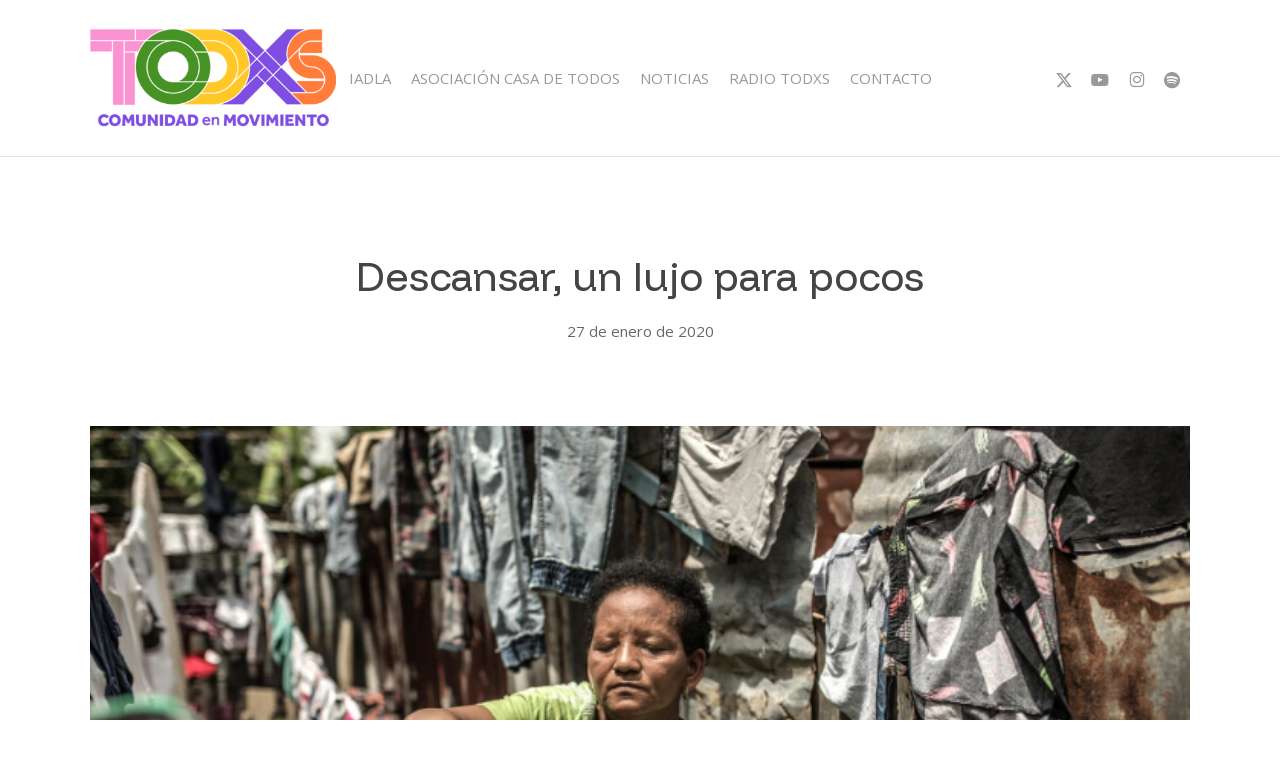

--- FILE ---
content_type: text/html; charset=UTF-8
request_url: https://www.todxs.com.ar/2020/01/27/descansar-un-lujo-para-pocos/
body_size: 17823
content:
<!doctype html>
<html lang="es" class="no-js">
<head>
	<meta charset="UTF-8">
	<meta name="viewport" content="width=device-width, initial-scale=1, maximum-scale=1, user-scalable=0" /><meta name='robots' content='index, follow, max-image-preview:large, max-snippet:-1, max-video-preview:-1' />
	<style>img:is([sizes="auto" i], [sizes^="auto," i]) { contain-intrinsic-size: 3000px 1500px }</style>
	
	<!-- This site is optimized with the Yoast SEO plugin v25.8 - https://yoast.com/wordpress/plugins/seo/ -->
	<title>Descansar, un lujo para pocos - TODXS</title>
	<link rel="canonical" href="https://www.todxs.com.ar/2020/01/27/descansar-un-lujo-para-pocos/" />
	<meta property="og:locale" content="es_ES" />
	<meta property="og:type" content="article" />
	<meta property="og:title" content="Descansar, un lujo para pocos - TODXS" />
	<meta property="og:description" content="&#8211; ¿Descansar? ¿A qué te refieres?… &#8211; ¡Ah! ¿Te refieres a cuándo duermo? Así contestó una madre soltera y trabajadora de GLOVO a la investigadora que le preguntó cuántas horas..." />
	<meta property="og:url" content="https://www.todxs.com.ar/2020/01/27/descansar-un-lujo-para-pocos/" />
	<meta property="og:site_name" content="TODXS" />
	<meta property="article:published_time" content="2020-01-28T00:44:58+00:00" />
	<meta property="og:image" content="https://www.todxs.com.ar/wp-content/uploads/2020/01/descansar-para-pocos.png" />
	<meta property="og:image:width" content="735" />
	<meta property="og:image:height" content="405" />
	<meta property="og:image:type" content="image/png" />
	<meta name="author" content="todxs.admin" />
	<meta name="twitter:card" content="summary_large_image" />
	<meta name="twitter:label1" content="Escrito por" />
	<meta name="twitter:data1" content="todxs.admin" />
	<meta name="twitter:label2" content="Tiempo de lectura" />
	<meta name="twitter:data2" content="4 minutos" />
	<script type="application/ld+json" class="yoast-schema-graph">{"@context":"https://schema.org","@graph":[{"@type":"Article","@id":"https://www.todxs.com.ar/2020/01/27/descansar-un-lujo-para-pocos/#article","isPartOf":{"@id":"https://www.todxs.com.ar/2020/01/27/descansar-un-lujo-para-pocos/"},"author":{"name":"todxs.admin","@id":"https://www.todxs.com.ar/#/schema/person/e0ea01cfcf880fe059e8696f4ccd8763"},"headline":"Descansar, un lujo para pocos","datePublished":"2020-01-28T00:44:58+00:00","mainEntityOfPage":{"@id":"https://www.todxs.com.ar/2020/01/27/descansar-un-lujo-para-pocos/"},"wordCount":745,"commentCount":0,"publisher":{"@id":"https://www.todxs.com.ar/#organization"},"image":{"@id":"https://www.todxs.com.ar/2020/01/27/descansar-un-lujo-para-pocos/#primaryimage"},"thumbnailUrl":"https://www.todxs.com.ar/25/wp-content/uploads/2020/01/descansar-para-pocos.png","articleSection":["Noticias"],"inLanguage":"es","potentialAction":[{"@type":"CommentAction","name":"Comment","target":["https://www.todxs.com.ar/2020/01/27/descansar-un-lujo-para-pocos/#respond"]}]},{"@type":"WebPage","@id":"https://www.todxs.com.ar/2020/01/27/descansar-un-lujo-para-pocos/","url":"https://www.todxs.com.ar/2020/01/27/descansar-un-lujo-para-pocos/","name":"Descansar, un lujo para pocos - TODXS","isPartOf":{"@id":"https://www.todxs.com.ar/#website"},"primaryImageOfPage":{"@id":"https://www.todxs.com.ar/2020/01/27/descansar-un-lujo-para-pocos/#primaryimage"},"image":{"@id":"https://www.todxs.com.ar/2020/01/27/descansar-un-lujo-para-pocos/#primaryimage"},"thumbnailUrl":"https://www.todxs.com.ar/25/wp-content/uploads/2020/01/descansar-para-pocos.png","datePublished":"2020-01-28T00:44:58+00:00","breadcrumb":{"@id":"https://www.todxs.com.ar/2020/01/27/descansar-un-lujo-para-pocos/#breadcrumb"},"inLanguage":"es","potentialAction":[{"@type":"ReadAction","target":["https://www.todxs.com.ar/2020/01/27/descansar-un-lujo-para-pocos/"]}]},{"@type":"ImageObject","inLanguage":"es","@id":"https://www.todxs.com.ar/2020/01/27/descansar-un-lujo-para-pocos/#primaryimage","url":"https://www.todxs.com.ar/25/wp-content/uploads/2020/01/descansar-para-pocos.png","contentUrl":"https://www.todxs.com.ar/25/wp-content/uploads/2020/01/descansar-para-pocos.png","width":735,"height":405},{"@type":"BreadcrumbList","@id":"https://www.todxs.com.ar/2020/01/27/descansar-un-lujo-para-pocos/#breadcrumb","itemListElement":[{"@type":"ListItem","position":1,"name":"Portada","item":"https://www.todxs.com.ar/"},{"@type":"ListItem","position":2,"name":"Descansar, un lujo para pocos"}]},{"@type":"WebSite","@id":"https://www.todxs.com.ar/#website","url":"https://www.todxs.com.ar/","name":"TODXS","description":"Comunidad (en) Movimiento","publisher":{"@id":"https://www.todxs.com.ar/#organization"},"potentialAction":[{"@type":"SearchAction","target":{"@type":"EntryPoint","urlTemplate":"https://www.todxs.com.ar/?s={search_term_string}"},"query-input":{"@type":"PropertyValueSpecification","valueRequired":true,"valueName":"search_term_string"}}],"inLanguage":"es"},{"@type":"Organization","@id":"https://www.todxs.com.ar/#organization","name":"TODXS","url":"https://www.todxs.com.ar/","logo":{"@type":"ImageObject","inLanguage":"es","@id":"https://www.todxs.com.ar/#/schema/logo/image/","url":"https://www.todxs.com.ar/wp-content/uploads/2019/12/todxs.png","contentUrl":"https://www.todxs.com.ar/wp-content/uploads/2019/12/todxs.png","width":1096,"height":1096,"caption":"TODXS"},"image":{"@id":"https://www.todxs.com.ar/#/schema/logo/image/"}},{"@type":"Person","@id":"https://www.todxs.com.ar/#/schema/person/e0ea01cfcf880fe059e8696f4ccd8763","name":"todxs.admin","url":"https://www.todxs.com.ar/author/todxs-admin/"}]}</script>
	<!-- / Yoast SEO plugin. -->


<link rel='dns-prefetch' href='//static.addtoany.com' />
<link rel='dns-prefetch' href='//fonts.googleapis.com' />
<link rel="alternate" type="application/rss+xml" title="TODXS &raquo; Feed" href="https://www.todxs.com.ar/feed/" />
<link rel="alternate" type="application/rss+xml" title="TODXS &raquo; Feed de los comentarios" href="https://www.todxs.com.ar/comments/feed/" />
<link rel="alternate" type="application/rss+xml" title="TODXS &raquo; Comentario Descansar, un lujo para pocos del feed" href="https://www.todxs.com.ar/2020/01/27/descansar-un-lujo-para-pocos/feed/" />
<link rel="preload" href="https://www.todxs.com.ar/25/wp-content/themes/salient/css/fonts/icomoon.woff?v=1.6" as="font" type="font/woff" crossorigin="anonymous"><script type="text/javascript">
/* <![CDATA[ */
window._wpemojiSettings = {"baseUrl":"https:\/\/s.w.org\/images\/core\/emoji\/16.0.1\/72x72\/","ext":".png","svgUrl":"https:\/\/s.w.org\/images\/core\/emoji\/16.0.1\/svg\/","svgExt":".svg","source":{"concatemoji":"https:\/\/www.todxs.com.ar\/25\/wp-includes\/js\/wp-emoji-release.min.js?ver=6.8.3"}};
/*! This file is auto-generated */
!function(s,n){var o,i,e;function c(e){try{var t={supportTests:e,timestamp:(new Date).valueOf()};sessionStorage.setItem(o,JSON.stringify(t))}catch(e){}}function p(e,t,n){e.clearRect(0,0,e.canvas.width,e.canvas.height),e.fillText(t,0,0);var t=new Uint32Array(e.getImageData(0,0,e.canvas.width,e.canvas.height).data),a=(e.clearRect(0,0,e.canvas.width,e.canvas.height),e.fillText(n,0,0),new Uint32Array(e.getImageData(0,0,e.canvas.width,e.canvas.height).data));return t.every(function(e,t){return e===a[t]})}function u(e,t){e.clearRect(0,0,e.canvas.width,e.canvas.height),e.fillText(t,0,0);for(var n=e.getImageData(16,16,1,1),a=0;a<n.data.length;a++)if(0!==n.data[a])return!1;return!0}function f(e,t,n,a){switch(t){case"flag":return n(e,"\ud83c\udff3\ufe0f\u200d\u26a7\ufe0f","\ud83c\udff3\ufe0f\u200b\u26a7\ufe0f")?!1:!n(e,"\ud83c\udde8\ud83c\uddf6","\ud83c\udde8\u200b\ud83c\uddf6")&&!n(e,"\ud83c\udff4\udb40\udc67\udb40\udc62\udb40\udc65\udb40\udc6e\udb40\udc67\udb40\udc7f","\ud83c\udff4\u200b\udb40\udc67\u200b\udb40\udc62\u200b\udb40\udc65\u200b\udb40\udc6e\u200b\udb40\udc67\u200b\udb40\udc7f");case"emoji":return!a(e,"\ud83e\udedf")}return!1}function g(e,t,n,a){var r="undefined"!=typeof WorkerGlobalScope&&self instanceof WorkerGlobalScope?new OffscreenCanvas(300,150):s.createElement("canvas"),o=r.getContext("2d",{willReadFrequently:!0}),i=(o.textBaseline="top",o.font="600 32px Arial",{});return e.forEach(function(e){i[e]=t(o,e,n,a)}),i}function t(e){var t=s.createElement("script");t.src=e,t.defer=!0,s.head.appendChild(t)}"undefined"!=typeof Promise&&(o="wpEmojiSettingsSupports",i=["flag","emoji"],n.supports={everything:!0,everythingExceptFlag:!0},e=new Promise(function(e){s.addEventListener("DOMContentLoaded",e,{once:!0})}),new Promise(function(t){var n=function(){try{var e=JSON.parse(sessionStorage.getItem(o));if("object"==typeof e&&"number"==typeof e.timestamp&&(new Date).valueOf()<e.timestamp+604800&&"object"==typeof e.supportTests)return e.supportTests}catch(e){}return null}();if(!n){if("undefined"!=typeof Worker&&"undefined"!=typeof OffscreenCanvas&&"undefined"!=typeof URL&&URL.createObjectURL&&"undefined"!=typeof Blob)try{var e="postMessage("+g.toString()+"("+[JSON.stringify(i),f.toString(),p.toString(),u.toString()].join(",")+"));",a=new Blob([e],{type:"text/javascript"}),r=new Worker(URL.createObjectURL(a),{name:"wpTestEmojiSupports"});return void(r.onmessage=function(e){c(n=e.data),r.terminate(),t(n)})}catch(e){}c(n=g(i,f,p,u))}t(n)}).then(function(e){for(var t in e)n.supports[t]=e[t],n.supports.everything=n.supports.everything&&n.supports[t],"flag"!==t&&(n.supports.everythingExceptFlag=n.supports.everythingExceptFlag&&n.supports[t]);n.supports.everythingExceptFlag=n.supports.everythingExceptFlag&&!n.supports.flag,n.DOMReady=!1,n.readyCallback=function(){n.DOMReady=!0}}).then(function(){return e}).then(function(){var e;n.supports.everything||(n.readyCallback(),(e=n.source||{}).concatemoji?t(e.concatemoji):e.wpemoji&&e.twemoji&&(t(e.twemoji),t(e.wpemoji)))}))}((window,document),window._wpemojiSettings);
/* ]]> */
</script>
<style id='wp-emoji-styles-inline-css' type='text/css'>

	img.wp-smiley, img.emoji {
		display: inline !important;
		border: none !important;
		box-shadow: none !important;
		height: 1em !important;
		width: 1em !important;
		margin: 0 0.07em !important;
		vertical-align: -0.1em !important;
		background: none !important;
		padding: 0 !important;
	}
</style>
<style id='global-styles-inline-css' type='text/css'>
:root{--wp--preset--aspect-ratio--square: 1;--wp--preset--aspect-ratio--4-3: 4/3;--wp--preset--aspect-ratio--3-4: 3/4;--wp--preset--aspect-ratio--3-2: 3/2;--wp--preset--aspect-ratio--2-3: 2/3;--wp--preset--aspect-ratio--16-9: 16/9;--wp--preset--aspect-ratio--9-16: 9/16;--wp--preset--color--black: #000000;--wp--preset--color--cyan-bluish-gray: #abb8c3;--wp--preset--color--white: #ffffff;--wp--preset--color--pale-pink: #f78da7;--wp--preset--color--vivid-red: #cf2e2e;--wp--preset--color--luminous-vivid-orange: #ff6900;--wp--preset--color--luminous-vivid-amber: #fcb900;--wp--preset--color--light-green-cyan: #7bdcb5;--wp--preset--color--vivid-green-cyan: #00d084;--wp--preset--color--pale-cyan-blue: #8ed1fc;--wp--preset--color--vivid-cyan-blue: #0693e3;--wp--preset--color--vivid-purple: #9b51e0;--wp--preset--gradient--vivid-cyan-blue-to-vivid-purple: linear-gradient(135deg,rgba(6,147,227,1) 0%,rgb(155,81,224) 100%);--wp--preset--gradient--light-green-cyan-to-vivid-green-cyan: linear-gradient(135deg,rgb(122,220,180) 0%,rgb(0,208,130) 100%);--wp--preset--gradient--luminous-vivid-amber-to-luminous-vivid-orange: linear-gradient(135deg,rgba(252,185,0,1) 0%,rgba(255,105,0,1) 100%);--wp--preset--gradient--luminous-vivid-orange-to-vivid-red: linear-gradient(135deg,rgba(255,105,0,1) 0%,rgb(207,46,46) 100%);--wp--preset--gradient--very-light-gray-to-cyan-bluish-gray: linear-gradient(135deg,rgb(238,238,238) 0%,rgb(169,184,195) 100%);--wp--preset--gradient--cool-to-warm-spectrum: linear-gradient(135deg,rgb(74,234,220) 0%,rgb(151,120,209) 20%,rgb(207,42,186) 40%,rgb(238,44,130) 60%,rgb(251,105,98) 80%,rgb(254,248,76) 100%);--wp--preset--gradient--blush-light-purple: linear-gradient(135deg,rgb(255,206,236) 0%,rgb(152,150,240) 100%);--wp--preset--gradient--blush-bordeaux: linear-gradient(135deg,rgb(254,205,165) 0%,rgb(254,45,45) 50%,rgb(107,0,62) 100%);--wp--preset--gradient--luminous-dusk: linear-gradient(135deg,rgb(255,203,112) 0%,rgb(199,81,192) 50%,rgb(65,88,208) 100%);--wp--preset--gradient--pale-ocean: linear-gradient(135deg,rgb(255,245,203) 0%,rgb(182,227,212) 50%,rgb(51,167,181) 100%);--wp--preset--gradient--electric-grass: linear-gradient(135deg,rgb(202,248,128) 0%,rgb(113,206,126) 100%);--wp--preset--gradient--midnight: linear-gradient(135deg,rgb(2,3,129) 0%,rgb(40,116,252) 100%);--wp--preset--font-size--small: 13px;--wp--preset--font-size--medium: 20px;--wp--preset--font-size--large: 36px;--wp--preset--font-size--x-large: 42px;--wp--preset--spacing--20: 0.44rem;--wp--preset--spacing--30: 0.67rem;--wp--preset--spacing--40: 1rem;--wp--preset--spacing--50: 1.5rem;--wp--preset--spacing--60: 2.25rem;--wp--preset--spacing--70: 3.38rem;--wp--preset--spacing--80: 5.06rem;--wp--preset--shadow--natural: 6px 6px 9px rgba(0, 0, 0, 0.2);--wp--preset--shadow--deep: 12px 12px 50px rgba(0, 0, 0, 0.4);--wp--preset--shadow--sharp: 6px 6px 0px rgba(0, 0, 0, 0.2);--wp--preset--shadow--outlined: 6px 6px 0px -3px rgba(255, 255, 255, 1), 6px 6px rgba(0, 0, 0, 1);--wp--preset--shadow--crisp: 6px 6px 0px rgba(0, 0, 0, 1);}:root { --wp--style--global--content-size: 1300px;--wp--style--global--wide-size: 1300px; }:where(body) { margin: 0; }.wp-site-blocks > .alignleft { float: left; margin-right: 2em; }.wp-site-blocks > .alignright { float: right; margin-left: 2em; }.wp-site-blocks > .aligncenter { justify-content: center; margin-left: auto; margin-right: auto; }:where(.is-layout-flex){gap: 0.5em;}:where(.is-layout-grid){gap: 0.5em;}.is-layout-flow > .alignleft{float: left;margin-inline-start: 0;margin-inline-end: 2em;}.is-layout-flow > .alignright{float: right;margin-inline-start: 2em;margin-inline-end: 0;}.is-layout-flow > .aligncenter{margin-left: auto !important;margin-right: auto !important;}.is-layout-constrained > .alignleft{float: left;margin-inline-start: 0;margin-inline-end: 2em;}.is-layout-constrained > .alignright{float: right;margin-inline-start: 2em;margin-inline-end: 0;}.is-layout-constrained > .aligncenter{margin-left: auto !important;margin-right: auto !important;}.is-layout-constrained > :where(:not(.alignleft):not(.alignright):not(.alignfull)){max-width: var(--wp--style--global--content-size);margin-left: auto !important;margin-right: auto !important;}.is-layout-constrained > .alignwide{max-width: var(--wp--style--global--wide-size);}body .is-layout-flex{display: flex;}.is-layout-flex{flex-wrap: wrap;align-items: center;}.is-layout-flex > :is(*, div){margin: 0;}body .is-layout-grid{display: grid;}.is-layout-grid > :is(*, div){margin: 0;}body{padding-top: 0px;padding-right: 0px;padding-bottom: 0px;padding-left: 0px;}:root :where(.wp-element-button, .wp-block-button__link){background-color: #32373c;border-width: 0;color: #fff;font-family: inherit;font-size: inherit;line-height: inherit;padding: calc(0.667em + 2px) calc(1.333em + 2px);text-decoration: none;}.has-black-color{color: var(--wp--preset--color--black) !important;}.has-cyan-bluish-gray-color{color: var(--wp--preset--color--cyan-bluish-gray) !important;}.has-white-color{color: var(--wp--preset--color--white) !important;}.has-pale-pink-color{color: var(--wp--preset--color--pale-pink) !important;}.has-vivid-red-color{color: var(--wp--preset--color--vivid-red) !important;}.has-luminous-vivid-orange-color{color: var(--wp--preset--color--luminous-vivid-orange) !important;}.has-luminous-vivid-amber-color{color: var(--wp--preset--color--luminous-vivid-amber) !important;}.has-light-green-cyan-color{color: var(--wp--preset--color--light-green-cyan) !important;}.has-vivid-green-cyan-color{color: var(--wp--preset--color--vivid-green-cyan) !important;}.has-pale-cyan-blue-color{color: var(--wp--preset--color--pale-cyan-blue) !important;}.has-vivid-cyan-blue-color{color: var(--wp--preset--color--vivid-cyan-blue) !important;}.has-vivid-purple-color{color: var(--wp--preset--color--vivid-purple) !important;}.has-black-background-color{background-color: var(--wp--preset--color--black) !important;}.has-cyan-bluish-gray-background-color{background-color: var(--wp--preset--color--cyan-bluish-gray) !important;}.has-white-background-color{background-color: var(--wp--preset--color--white) !important;}.has-pale-pink-background-color{background-color: var(--wp--preset--color--pale-pink) !important;}.has-vivid-red-background-color{background-color: var(--wp--preset--color--vivid-red) !important;}.has-luminous-vivid-orange-background-color{background-color: var(--wp--preset--color--luminous-vivid-orange) !important;}.has-luminous-vivid-amber-background-color{background-color: var(--wp--preset--color--luminous-vivid-amber) !important;}.has-light-green-cyan-background-color{background-color: var(--wp--preset--color--light-green-cyan) !important;}.has-vivid-green-cyan-background-color{background-color: var(--wp--preset--color--vivid-green-cyan) !important;}.has-pale-cyan-blue-background-color{background-color: var(--wp--preset--color--pale-cyan-blue) !important;}.has-vivid-cyan-blue-background-color{background-color: var(--wp--preset--color--vivid-cyan-blue) !important;}.has-vivid-purple-background-color{background-color: var(--wp--preset--color--vivid-purple) !important;}.has-black-border-color{border-color: var(--wp--preset--color--black) !important;}.has-cyan-bluish-gray-border-color{border-color: var(--wp--preset--color--cyan-bluish-gray) !important;}.has-white-border-color{border-color: var(--wp--preset--color--white) !important;}.has-pale-pink-border-color{border-color: var(--wp--preset--color--pale-pink) !important;}.has-vivid-red-border-color{border-color: var(--wp--preset--color--vivid-red) !important;}.has-luminous-vivid-orange-border-color{border-color: var(--wp--preset--color--luminous-vivid-orange) !important;}.has-luminous-vivid-amber-border-color{border-color: var(--wp--preset--color--luminous-vivid-amber) !important;}.has-light-green-cyan-border-color{border-color: var(--wp--preset--color--light-green-cyan) !important;}.has-vivid-green-cyan-border-color{border-color: var(--wp--preset--color--vivid-green-cyan) !important;}.has-pale-cyan-blue-border-color{border-color: var(--wp--preset--color--pale-cyan-blue) !important;}.has-vivid-cyan-blue-border-color{border-color: var(--wp--preset--color--vivid-cyan-blue) !important;}.has-vivid-purple-border-color{border-color: var(--wp--preset--color--vivid-purple) !important;}.has-vivid-cyan-blue-to-vivid-purple-gradient-background{background: var(--wp--preset--gradient--vivid-cyan-blue-to-vivid-purple) !important;}.has-light-green-cyan-to-vivid-green-cyan-gradient-background{background: var(--wp--preset--gradient--light-green-cyan-to-vivid-green-cyan) !important;}.has-luminous-vivid-amber-to-luminous-vivid-orange-gradient-background{background: var(--wp--preset--gradient--luminous-vivid-amber-to-luminous-vivid-orange) !important;}.has-luminous-vivid-orange-to-vivid-red-gradient-background{background: var(--wp--preset--gradient--luminous-vivid-orange-to-vivid-red) !important;}.has-very-light-gray-to-cyan-bluish-gray-gradient-background{background: var(--wp--preset--gradient--very-light-gray-to-cyan-bluish-gray) !important;}.has-cool-to-warm-spectrum-gradient-background{background: var(--wp--preset--gradient--cool-to-warm-spectrum) !important;}.has-blush-light-purple-gradient-background{background: var(--wp--preset--gradient--blush-light-purple) !important;}.has-blush-bordeaux-gradient-background{background: var(--wp--preset--gradient--blush-bordeaux) !important;}.has-luminous-dusk-gradient-background{background: var(--wp--preset--gradient--luminous-dusk) !important;}.has-pale-ocean-gradient-background{background: var(--wp--preset--gradient--pale-ocean) !important;}.has-electric-grass-gradient-background{background: var(--wp--preset--gradient--electric-grass) !important;}.has-midnight-gradient-background{background: var(--wp--preset--gradient--midnight) !important;}.has-small-font-size{font-size: var(--wp--preset--font-size--small) !important;}.has-medium-font-size{font-size: var(--wp--preset--font-size--medium) !important;}.has-large-font-size{font-size: var(--wp--preset--font-size--large) !important;}.has-x-large-font-size{font-size: var(--wp--preset--font-size--x-large) !important;}
:where(.wp-block-post-template.is-layout-flex){gap: 1.25em;}:where(.wp-block-post-template.is-layout-grid){gap: 1.25em;}
:where(.wp-block-columns.is-layout-flex){gap: 2em;}:where(.wp-block-columns.is-layout-grid){gap: 2em;}
:root :where(.wp-block-pullquote){font-size: 1.5em;line-height: 1.6;}
</style>
<link rel='stylesheet' id='salient-social-css' href='https://www.todxs.com.ar/25/wp-content/plugins/salient-social/css/style.css?ver=1.2.5' type='text/css' media='all' />
<style id='salient-social-inline-css' type='text/css'>

  .sharing-default-minimal .nectar-love.loved,
  body .nectar-social[data-color-override="override"].fixed > a:before, 
  body .nectar-social[data-color-override="override"].fixed .nectar-social-inner a,
  .sharing-default-minimal .nectar-social[data-color-override="override"] .nectar-social-inner a:hover,
  .nectar-social.vertical[data-color-override="override"] .nectar-social-inner a:hover {
    background-color: #ff7d3b;
  }
  .nectar-social.hover .nectar-love.loved,
  .nectar-social.hover > .nectar-love-button a:hover,
  .nectar-social[data-color-override="override"].hover > div a:hover,
  #single-below-header .nectar-social[data-color-override="override"].hover > div a:hover,
  .nectar-social[data-color-override="override"].hover .share-btn:hover,
  .sharing-default-minimal .nectar-social[data-color-override="override"] .nectar-social-inner a {
    border-color: #ff7d3b;
  }
  #single-below-header .nectar-social.hover .nectar-love.loved i,
  #single-below-header .nectar-social.hover[data-color-override="override"] a:hover,
  #single-below-header .nectar-social.hover[data-color-override="override"] a:hover i,
  #single-below-header .nectar-social.hover .nectar-love-button a:hover i,
  .nectar-love:hover i,
  .hover .nectar-love:hover .total_loves,
  .nectar-love.loved i,
  .nectar-social.hover .nectar-love.loved .total_loves,
  .nectar-social.hover .share-btn:hover, 
  .nectar-social[data-color-override="override"].hover .nectar-social-inner a:hover,
  .nectar-social[data-color-override="override"].hover > div:hover span,
  .sharing-default-minimal .nectar-social[data-color-override="override"] .nectar-social-inner a:not(:hover) i,
  .sharing-default-minimal .nectar-social[data-color-override="override"] .nectar-social-inner a:not(:hover) {
    color: #ff7d3b;
  }
</style>
<link rel='stylesheet' id='font-awesome-css' href='https://www.todxs.com.ar/25/wp-content/themes/salient/css/font-awesome-legacy.min.css?ver=4.7.1' type='text/css' media='all' />
<link rel='stylesheet' id='salient-grid-system-css' href='https://www.todxs.com.ar/25/wp-content/themes/salient/css/build/grid-system.css?ver=17.2.0' type='text/css' media='all' />
<link rel='stylesheet' id='main-styles-css' href='https://www.todxs.com.ar/25/wp-content/themes/salient/css/build/style.css?ver=17.2.0' type='text/css' media='all' />
<link rel='stylesheet' id='nectar-header-layout-centered-menu-css' href='https://www.todxs.com.ar/25/wp-content/themes/salient/css/build/header/header-layout-centered-menu.css?ver=17.2.0' type='text/css' media='all' />
<link rel='stylesheet' id='nectar-single-styles-css' href='https://www.todxs.com.ar/25/wp-content/themes/salient/css/build/single.css?ver=17.2.0' type='text/css' media='all' />
<link rel='stylesheet' id='nectar-element-post-grid-css' href='https://www.todxs.com.ar/25/wp-content/themes/salient/css/build/elements/element-post-grid.css?ver=17.2.0' type='text/css' media='all' />
<link rel='stylesheet' id='nectar-element-recent-posts-css' href='https://www.todxs.com.ar/25/wp-content/themes/salient/css/build/elements/element-recent-posts.css?ver=17.2.0' type='text/css' media='all' />
<link rel='stylesheet' id='nectar-wpforms-css' href='https://www.todxs.com.ar/25/wp-content/themes/salient/css/build/third-party/wpforms.css?ver=17.2.0' type='text/css' media='all' />
<link rel='stylesheet' id='nectar-brands-css' href='https://www.todxs.com.ar/25/wp-content/themes/salient/css/nectar-brands.css?ver=17.2.0' type='text/css' media='all' />
<link rel='stylesheet' id='nectar_default_font_open_sans-css' href='https://fonts.googleapis.com/css?family=Open+Sans%3A300%2C400%2C600%2C700&#038;subset=latin%2Clatin-ext&#038;display=swap' type='text/css' media='all' />
<link rel='stylesheet' id='nectar-blog-masonry-core-css' href='https://www.todxs.com.ar/25/wp-content/themes/salient/css/build/blog/masonry-core.css?ver=17.2.0' type='text/css' media='all' />
<link rel='stylesheet' id='nectar-blog-masonry-classic-enhanced-css' href='https://www.todxs.com.ar/25/wp-content/themes/salient/css/build/blog/masonry-classic-enhanced.css?ver=17.2.0' type='text/css' media='all' />
<link rel='stylesheet' id='responsive-css' href='https://www.todxs.com.ar/25/wp-content/themes/salient/css/build/responsive.css?ver=17.2.0' type='text/css' media='all' />
<link rel='stylesheet' id='skin-material-css' href='https://www.todxs.com.ar/25/wp-content/themes/salient/css/build/skin-material.css?ver=17.2.0' type='text/css' media='all' />
<link rel='stylesheet' id='salient-wp-menu-dynamic-css' href='https://www.todxs.com.ar/25/wp-content/uploads/salient/menu-dynamic.css?ver=83297' type='text/css' media='all' />
<link rel='stylesheet' id='addtoany-css' href='https://www.todxs.com.ar/25/wp-content/plugins/add-to-any/addtoany.min.css?ver=1.16' type='text/css' media='all' />
<style id='addtoany-inline-css' type='text/css'>
@media screen and (max-width:980px){
.a2a_floating_style.a2a_vertical_style{display:none;}
}
</style>
<link rel='stylesheet' id='dynamic-css-css' href='https://www.todxs.com.ar/25/wp-content/themes/salient/css/salient-dynamic-styles.css?ver=91296' type='text/css' media='all' />
<style id='dynamic-css-inline-css' type='text/css'>
.single.single-post .container-wrap{padding-top:0;}.main-content .featured-media-under-header{padding:min(6vw,90px) 0;}.featured-media-under-header__featured-media:not([data-has-img="false"]){margin-top:min(6vw,90px);}.featured-media-under-header__featured-media:not([data-format="video"]):not([data-format="audio"]):not([data-has-img="false"]){overflow:hidden;position:relative;padding-bottom:56.25%;}.featured-media-under-header__meta-wrap{display:flex;flex-wrap:wrap;align-items:center;}.featured-media-under-header__meta-wrap .meta-author{display:inline-flex;align-items:center;}.featured-media-under-header__meta-wrap .meta-author img{margin-right:8px;width:28px;border-radius:100px;}.featured-media-under-header__featured-media .post-featured-img{display:block;line-height:0;top:auto;bottom:0;}.featured-media-under-header__featured-media[data-n-parallax-bg="true"] .post-featured-img{height:calc(100% + 75px);}.featured-media-under-header__featured-media .post-featured-img img{position:absolute;top:0;left:0;width:100%;height:100%;object-fit:cover;object-position:top;}@media only screen and (max-width:690px){.featured-media-under-header__featured-media[data-n-parallax-bg="true"] .post-featured-img{height:calc(100% + 45px);}.featured-media-under-header__meta-wrap{font-size:14px;}}.featured-media-under-header__featured-media[data-align="center"] .post-featured-img img{object-position:center;}.featured-media-under-header__featured-media[data-align="bottom"] .post-featured-img img{object-position:bottom;}.featured-media-under-header h1{margin:max(min(0.35em,35px),20px) 0 max(min(0.25em,25px),15px) 0;}.featured-media-under-header__cat-wrap .meta-category a{line-height:1;padding:7px 15px;margin-right:15px;}.featured-media-under-header__cat-wrap .meta-category a:not(:hover){background-color:rgba(0,0,0,0.05);}.featured-media-under-header__cat-wrap .meta-category a:hover{color:#fff;}.featured-media-under-header__meta-wrap a,.featured-media-under-header__cat-wrap a{color:inherit;}.featured-media-under-header__meta-wrap > span:not(:first-child):not(.rich-snippet-hidden):before{content:"·";padding:0 .5em;}.featured-media-under-header__excerpt{margin:0 0 20px 0;}@media only screen and (min-width:691px){[data-animate="fade_in"] .featured-media-under-header__cat-wrap,[data-animate="fade_in"].featured-media-under-header .entry-title,[data-animate="fade_in"] .featured-media-under-header__meta-wrap,[data-animate="fade_in"] .featured-media-under-header__featured-media,[data-animate="fade_in"] .featured-media-under-header__excerpt,[data-animate="fade_in"].featured-media-under-header + .row .content-inner{opacity:0;transform:translateY(50px);animation:nectar_featured_media_load 1s cubic-bezier(0.25,1,0.5,1) forwards;}[data-animate="fade_in"] .featured-media-under-header__cat-wrap{animation-delay:0.1s;}[data-animate="fade_in"].featured-media-under-header .entry-title{animation-delay:0.2s;}[data-animate="fade_in"] .featured-media-under-header__excerpt{animation-delay:0.3s;}[data-animate="fade_in"] .featured-media-under-header__meta-wrap{animation-delay:0.3s;}[data-animate="fade_in"] .featured-media-under-header__featured-media{animation-delay:0.4s;}[data-animate="fade_in"].featured-media-under-header + .row .content-inner{animation-delay:0.5s;}}@keyframes nectar_featured_media_load{0%{transform:translateY(50px);opacity:0;}100%{transform:translateY(0px);opacity:1;}}.featured-media-under-header__content{display:flex;flex-direction:column;align-items:center;text-align:center;max-width:1000px;margin:0 auto;}@media only screen and (min-width:691px){.featured-media-under-header__excerpt{max-width:75%;}}.single .post-content{display:flex;justify-content:center;}@media only screen and (min-width:1000px){html body{overflow:visible;}.single .post .content-inner{padding-bottom:0;}.single .post .content-inner .wpb_row:not(.full-width-content):last-child{margin-bottom:0;}.nectar-social.vertical{transition:opacity 0.65s ease,transform 0.65s ease;}.nectar-social.vertical:not(.visible){opacity:0;}body:not([data-header-format="left-header"]) .post-area.span_12 .nectar-social.vertical{margin-left:-80px;}body[data-header-format="left-header"] .post-area.span_12 .post-content{padding-right:80px;}.nectar-social.vertical .nectar-social-inner{position:sticky;top:var(--nectar-sticky-top-distance);margin-right:40px;}body:not(.ascend) #author-bio{margin-top:60px;}}@media only screen and (max-width:999px){.nectar-social.vertical .nectar-social-inner{display:flex;margin-bottom:20px;}.nectar-social.vertical .nectar-social-inner a{margin-right:15px;}.single .post-content{flex-direction:column-reverse;}}.ascend .featured-media-under-header + .row{margin-bottom:60px;}.nectar-social.vertical .nectar-social-inner a{height:46px;width:46px;line-height:46px;text-align:center;margin-bottom:15px;display:block;color:inherit;position:relative;transition:color 0.25s ease,border-color 0.25s ease,background-color 0.25s ease;border-radius:100px;border:1px solid rgba(0,0,0,0.1);}.nectar-social.vertical .nectar-social-inner a:hover{border:1px solid rgba(0,0,0,0);color:#fff;}.nectar-social.vertical .nectar-social-inner a i{font-size:16px;height:auto;color:inherit;}@media only screen and (min-width:1000px){body #ajax-content-wrap.no-scroll{min-height:calc(100vh - 156px);height:calc(100vh - 156px)!important;}}@media only screen and (min-width:1000px){#page-header-wrap.fullscreen-header,#page-header-wrap.fullscreen-header #page-header-bg,html:not(.nectar-box-roll-loaded) .nectar-box-roll > #page-header-bg.fullscreen-header,.nectar_fullscreen_zoom_recent_projects,#nectar_fullscreen_rows:not(.afterLoaded) > div{height:calc(100vh - 155px);}.wpb_row.vc_row-o-full-height.top-level,.wpb_row.vc_row-o-full-height.top-level > .col.span_12{min-height:calc(100vh - 155px);}html:not(.nectar-box-roll-loaded) .nectar-box-roll > #page-header-bg.fullscreen-header{top:156px;}.nectar-slider-wrap[data-fullscreen="true"]:not(.loaded),.nectar-slider-wrap[data-fullscreen="true"]:not(.loaded) .swiper-container{height:calc(100vh - 154px)!important;}.admin-bar .nectar-slider-wrap[data-fullscreen="true"]:not(.loaded),.admin-bar .nectar-slider-wrap[data-fullscreen="true"]:not(.loaded) .swiper-container{height:calc(100vh - 154px - 32px)!important;}}.admin-bar[class*="page-template-template-no-header"] .wpb_row.vc_row-o-full-height.top-level,.admin-bar[class*="page-template-template-no-header"] .wpb_row.vc_row-o-full-height.top-level > .col.span_12{min-height:calc(100vh - 32px);}body[class*="page-template-template-no-header"] .wpb_row.vc_row-o-full-height.top-level,body[class*="page-template-template-no-header"] .wpb_row.vc_row-o-full-height.top-level > .col.span_12{min-height:100vh;}@media only screen and (max-width:999px){.using-mobile-browser #nectar_fullscreen_rows:not(.afterLoaded):not([data-mobile-disable="on"]) > div{height:calc(100vh - 136px);}.using-mobile-browser .wpb_row.vc_row-o-full-height.top-level,.using-mobile-browser .wpb_row.vc_row-o-full-height.top-level > .col.span_12,[data-permanent-transparent="1"].using-mobile-browser .wpb_row.vc_row-o-full-height.top-level,[data-permanent-transparent="1"].using-mobile-browser .wpb_row.vc_row-o-full-height.top-level > .col.span_12{min-height:calc(100vh - 136px);}html:not(.nectar-box-roll-loaded) .nectar-box-roll > #page-header-bg.fullscreen-header,.nectar_fullscreen_zoom_recent_projects,.nectar-slider-wrap[data-fullscreen="true"]:not(.loaded),.nectar-slider-wrap[data-fullscreen="true"]:not(.loaded) .swiper-container,#nectar_fullscreen_rows:not(.afterLoaded):not([data-mobile-disable="on"]) > div{height:calc(100vh - 83px);}.wpb_row.vc_row-o-full-height.top-level,.wpb_row.vc_row-o-full-height.top-level > .col.span_12{min-height:calc(100vh - 83px);}body[data-transparent-header="false"] #ajax-content-wrap.no-scroll{min-height:calc(100vh - 83px);height:calc(100vh - 83px);}}.screen-reader-text,.nectar-skip-to-content:not(:focus){border:0;clip:rect(1px,1px,1px,1px);clip-path:inset(50%);height:1px;margin:-1px;overflow:hidden;padding:0;position:absolute!important;width:1px;word-wrap:normal!important;}.row .col img:not([srcset]){width:auto;}.row .col img.img-with-animation.nectar-lazy:not([srcset]){width:100%;}
.meta-date{font-size:15px;}
.meta-category{display:none;
}
</style>
<link rel='stylesheet' id='redux-google-fonts-salient_redux-css' href='https://fonts.googleapis.com/css?family=Funnel+Display%3A400%2C300%2C500&#038;display=swap&#038;ver=6.8.3' type='text/css' media='all' />
<script type="text/javascript" id="addtoany-core-js-before">
/* <![CDATA[ */
window.a2a_config=window.a2a_config||{};a2a_config.callbacks=[];a2a_config.overlays=[];a2a_config.templates={};a2a_localize = {
	Share: "Compartir",
	Save: "Guardar",
	Subscribe: "Suscribir",
	Email: "Correo electrónico",
	Bookmark: "Marcador",
	ShowAll: "Mostrar todo",
	ShowLess: "Mostrar menos",
	FindServices: "Encontrar servicio(s)",
	FindAnyServiceToAddTo: "Encuentra al instante cualquier servicio para añadir a",
	PoweredBy: "Funciona con",
	ShareViaEmail: "Compartir por correo electrónico",
	SubscribeViaEmail: "Suscribirse a través de correo electrónico",
	BookmarkInYourBrowser: "Añadir a marcadores de tu navegador",
	BookmarkInstructions: "Presiona «Ctrl+D» o «\u2318+D» para añadir esta página a marcadores",
	AddToYourFavorites: "Añadir a tus favoritos",
	SendFromWebOrProgram: "Enviar desde cualquier dirección o programa de correo electrónico ",
	EmailProgram: "Programa de correo electrónico",
	More: "Más&#8230;",
	ThanksForSharing: "¡Gracias por compartir!",
	ThanksForFollowing: "¡Gracias por seguirnos!"
};

a2a_config.icon_color="#ff7d3b";
/* ]]> */
</script>
<script type="text/javascript" defer src="https://static.addtoany.com/menu/page.js" id="addtoany-core-js"></script>
<script type="text/javascript" src="https://www.todxs.com.ar/25/wp-includes/js/jquery/jquery.min.js?ver=3.7.1" id="jquery-core-js"></script>
<script type="text/javascript" src="https://www.todxs.com.ar/25/wp-includes/js/jquery/jquery-migrate.min.js?ver=3.4.1" id="jquery-migrate-js"></script>
<script type="text/javascript" defer src="https://www.todxs.com.ar/25/wp-content/plugins/add-to-any/addtoany.min.js?ver=1.1" id="addtoany-jquery-js"></script>
<script></script><link rel="https://api.w.org/" href="https://www.todxs.com.ar/wp-json/" /><link rel="alternate" title="JSON" type="application/json" href="https://www.todxs.com.ar/wp-json/wp/v2/posts/712" /><link rel="EditURI" type="application/rsd+xml" title="RSD" href="https://www.todxs.com.ar/25/xmlrpc.php?rsd" />
<meta name="generator" content="WordPress 6.8.3" />
<link rel='shortlink' href='https://www.todxs.com.ar/?p=712' />
<link rel="alternate" title="oEmbed (JSON)" type="application/json+oembed" href="https://www.todxs.com.ar/wp-json/oembed/1.0/embed?url=https%3A%2F%2Fwww.todxs.com.ar%2F2020%2F01%2F27%2Fdescansar-un-lujo-para-pocos%2F" />
<link rel="alternate" title="oEmbed (XML)" type="text/xml+oembed" href="https://www.todxs.com.ar/wp-json/oembed/1.0/embed?url=https%3A%2F%2Fwww.todxs.com.ar%2F2020%2F01%2F27%2Fdescansar-un-lujo-para-pocos%2F&#038;format=xml" />
<script type="text/javascript"> var root = document.getElementsByTagName( "html" )[0]; root.setAttribute( "class", "js" ); </script><meta name="generator" content="Powered by WPBakery Page Builder - drag and drop page builder for WordPress."/>
<link rel="icon" href="https://www.todxs.com.ar/25/wp-content/uploads/2025/09/cropped-x-2-32x32.png" sizes="32x32" />
<link rel="icon" href="https://www.todxs.com.ar/25/wp-content/uploads/2025/09/cropped-x-2-192x192.png" sizes="192x192" />
<link rel="apple-touch-icon" href="https://www.todxs.com.ar/25/wp-content/uploads/2025/09/cropped-x-2-180x180.png" />
<meta name="msapplication-TileImage" content="https://www.todxs.com.ar/25/wp-content/uploads/2025/09/cropped-x-2-270x270.png" />
<noscript><style> .wpb_animate_when_almost_visible { opacity: 1; }</style></noscript></head><body class="wp-singular post-template-default single single-post postid-712 single-format-standard wp-theme-salient material wpb-js-composer js-comp-ver-7.8.2 vc_responsive" data-footer-reveal="false" data-footer-reveal-shadow="none" data-header-format="centered-menu" data-body-border="off" data-boxed-style="" data-header-breakpoint="1000" data-dropdown-style="minimal" data-cae="easeOutCubic" data-cad="750" data-megamenu-width="contained" data-aie="none" data-ls="magnific" data-apte="standard" data-hhun="0" data-fancy-form-rcs="default" data-form-style="default" data-form-submit="see-through" data-is="minimal" data-button-style="slightly_rounded_shadow" data-user-account-button="false" data-flex-cols="true" data-col-gap="default" data-header-inherit-rc="false" data-header-search="false" data-animated-anchors="true" data-ajax-transitions="false" data-full-width-header="false" data-slide-out-widget-area="true" data-slide-out-widget-area-style="fullscreen-split" data-user-set-ocm="off" data-loading-animation="none" data-bg-header="false" data-responsive="1" data-ext-responsive="true" data-ext-padding="90" data-header-resize="0" data-header-color="light" data-transparent-header="false" data-cart="false" data-remove-m-parallax="" data-remove-m-video-bgs="" data-m-animate="0" data-force-header-trans-color="light" data-smooth-scrolling="0" data-permanent-transparent="false" >
	
	<script type="text/javascript">
	 (function(window, document) {

		document.documentElement.classList.remove("no-js");

		if(navigator.userAgent.match(/(Android|iPod|iPhone|iPad|BlackBerry|IEMobile|Opera Mini)/)) {
			document.body.className += " using-mobile-browser mobile ";
		}
		if(navigator.userAgent.match(/Mac/) && navigator.maxTouchPoints && navigator.maxTouchPoints > 2) {
			document.body.className += " using-ios-device ";
		}

		if( !("ontouchstart" in window) ) {

			var body = document.querySelector("body");
			var winW = window.innerWidth;
			var bodyW = body.clientWidth;

			if (winW > bodyW + 4) {
				body.setAttribute("style", "--scroll-bar-w: " + (winW - bodyW - 4) + "px");
			} else {
				body.setAttribute("style", "--scroll-bar-w: 0px");
			}
		}

	 })(window, document);
   </script><a href="#ajax-content-wrap" class="nectar-skip-to-content">Skip to main content</a><div class="ocm-effect-wrap"><div class="ocm-effect-wrap-inner">	
	<div id="header-space"  data-header-mobile-fixed='1'></div> 
	
		<div id="header-outer" data-has-menu="true" data-has-buttons="no" data-header-button_style="default" data-using-pr-menu="false" data-mobile-fixed="1" data-ptnm="false" data-lhe="default" data-user-set-bg="#ffffff" data-format="centered-menu" data-permanent-transparent="false" data-megamenu-rt="0" data-remove-fixed="0" data-header-resize="0" data-cart="false" data-transparency-option="0" data-box-shadow="none" data-shrink-num="6" data-using-secondary="0" data-using-logo="1" data-logo-height="100" data-m-logo-height="60" data-padding="28" data-full-width="false" data-condense="false" >
		
<div id="search-outer" class="nectar">
	<div id="search">
		<div class="container">
			 <div id="search-box">
				 <div class="inner-wrap">
					 <div class="col span_12">
						  <form role="search" action="https://www.todxs.com.ar/" method="GET">
														 <input type="text" name="s"  value="" aria-label="Search" placeholder="Search" />
							 
						<span>Hit enter to search or ESC to close</span>
												</form>
					</div><!--/span_12-->
				</div><!--/inner-wrap-->
			 </div><!--/search-box-->
			 <div id="close"><a href="#" role="button"><span class="screen-reader-text">Close Search</span>
				<span class="close-wrap"> <span class="close-line close-line1" role="presentation"></span> <span class="close-line close-line2" role="presentation"></span> </span>				 </a></div>
		 </div><!--/container-->
	</div><!--/search-->
</div><!--/search-outer-->

<header id="top">
	<div class="container">
		<div class="row">
			<div class="col span_3">
								<a id="logo" href="https://www.todxs.com.ar" data-supplied-ml-starting-dark="false" data-supplied-ml-starting="false" data-supplied-ml="false" >
					<img class="stnd skip-lazy dark-version" width="1500" height="609" alt="TODXS" src="https://www.todxs.com.ar/25/wp-content/uploads/2025/07/logo-todxs-frase.png"  />				</a>
							</div><!--/span_3-->

			<div class="col span_9 col_last">
									<div class="nectar-mobile-only mobile-header"><div class="inner"></div></div>
													<div class="slide-out-widget-area-toggle mobile-icon fullscreen-split" data-custom-color="false" data-icon-animation="simple-transform">
						<div> <a href="#slide-out-widget-area" role="button" aria-label="Navigation Menu" aria-expanded="false" class="closed">
							<span class="screen-reader-text">Menu</span><span aria-hidden="true"> <i class="lines-button x2"> <i class="lines"></i> </i> </span>						</a></div>
					</div>
				
									<nav aria-label="Main Menu">
													<ul class="sf-menu">
								<li id="menu-item-21714" class="menu-item menu-item-type-custom menu-item-object-custom menu-item-has-children nectar-regular-menu-item menu-item-21714"><a href="#" aria-haspopup="true" aria-expanded="false"><span class="menu-title-text">IADLA</span></a>
<ul class="sub-menu">
	<li id="menu-item-21797" class="menu-item menu-item-type-post_type menu-item-object-page nectar-regular-menu-item menu-item-21797"><a href="https://www.todxs.com.ar/quienes-somos/"><span class="menu-title-text">Quiénes somos</span></a></li>
	<li id="menu-item-21808" class="menu-item menu-item-type-post_type menu-item-object-page nectar-regular-menu-item menu-item-21808"><a href="https://www.todxs.com.ar/siete-principios-fundamentales/"><span class="menu-title-text">Siete principios fundamentales</span></a></li>
	<li id="menu-item-21818" class="menu-item menu-item-type-post_type menu-item-object-page nectar-regular-menu-item menu-item-21818"><a href="https://www.todxs.com.ar/latinoamerica-nuestra-raiz/"><span class="menu-title-text">Latinoamérica, nuestra raíz</span></a></li>
	<li id="menu-item-21825" class="menu-item menu-item-type-post_type menu-item-object-page nectar-regular-menu-item menu-item-21825"><a href="https://www.todxs.com.ar/comunidad-pentecostal-dimension-de-fe/"><span class="menu-title-text">Comunidad Pentecostal Dimensión de Fe</span></a></li>
</ul>
</li>
<li id="menu-item-21718" class="menu-item menu-item-type-custom menu-item-object-custom menu-item-has-children nectar-regular-menu-item menu-item-21718"><a href="#" aria-haspopup="true" aria-expanded="false"><span class="menu-title-text">Asociación Casa de Todos</span></a>
<ul class="sub-menu">
	<li id="menu-item-22048" class="menu-item menu-item-type-post_type menu-item-object-page nectar-regular-menu-item menu-item-22048"><a href="https://www.todxs.com.ar/asociacion-casa-de-todos/"><span class="menu-title-text">Asociación Casa de Todos</span></a></li>
	<li id="menu-item-22133" class="menu-item menu-item-type-post_type menu-item-object-page nectar-regular-menu-item menu-item-22133"><a href="https://www.todxs.com.ar/mision-vision-accion/"><span class="menu-title-text">Misión. Visión. Acción.</span></a></li>
	<li id="menu-item-22112" class="menu-item menu-item-type-post_type menu-item-object-page nectar-regular-menu-item menu-item-22112"><a href="https://www.todxs.com.ar/comedor-comunitario-el-flaco/"><span class="menu-title-text">Comedor Comunitario “El Flaco”</span></a></li>
	<li id="menu-item-22121" class="menu-item menu-item-type-post_type menu-item-object-page nectar-regular-menu-item menu-item-22121"><a href="https://www.todxs.com.ar/la-casa-de-diana-y-lohana/"><span class="menu-title-text">La Casa de Diana y Lohana</span></a></li>
</ul>
</li>
<li id="menu-item-21981" class="menu-item menu-item-type-post_type menu-item-object-page nectar-regular-menu-item menu-item-21981"><a href="https://www.todxs.com.ar/noticias/"><span class="menu-title-text">Noticias</span></a></li>
<li id="menu-item-22177" class="menu-item menu-item-type-post_type menu-item-object-page nectar-regular-menu-item menu-item-22177"><a href="https://www.todxs.com.ar/radio-todxs/"><span class="menu-title-text">Radio Todxs</span></a></li>
<li id="menu-item-22106" class="menu-item menu-item-type-post_type menu-item-object-page nectar-regular-menu-item menu-item-22106"><a href="https://www.todxs.com.ar/contacto/"><span class="menu-title-text">Contacto</span></a></li>
							</ul>
													<ul class="buttons sf-menu" data-user-set-ocm="off">

								<li id="social-in-menu" class="button_social_group"><a target="_blank" rel="noopener" href="https://x.com/todxscomunidad"><span class="screen-reader-text">x-twitter</span><i class="icon-salient-x-twitter" aria-hidden="true"></i> </a><a target="_blank" rel="noopener" href="https://www.youtube.com/channel/UC_Q__mhsH1YXF-rLFE8D7rA"><span class="screen-reader-text">youtube</span><i class="fa fa-youtube-play" aria-hidden="true"></i> </a><a target="_blank" rel="noopener" href="https://www.instagram.com/todxscomunidad/"><span class="screen-reader-text">instagram</span><i class="fa fa-instagram" aria-hidden="true"></i> </a><a target="_blank" rel="noopener" href="https://spotify.link/8QFaGhQOiDb"><span class="screen-reader-text">spotify</span><i class="icon-salient-spotify" aria-hidden="true"></i> </a></li>
							</ul>
						
					</nav>

					<div class="logo-spacing" data-using-image="true"><img class="hidden-logo" alt="TODXS" width="1500" height="609" src="https://www.todxs.com.ar/25/wp-content/uploads/2025/07/logo-todxs-frase.png" /></div>
				</div><!--/span_9-->

				
			</div><!--/row-->
					</div><!--/container-->
	</header>		
	</div>
		<div id="ajax-content-wrap">


<div class="container-wrap no-sidebar" data-midnight="dark" data-remove-post-date="0" data-remove-post-author="1" data-remove-post-comment-number="1">
	<div class="container main-content">

		
<div class="row featured-media-under-header" data-animate="none">
  <div class="featured-media-under-header__content">
    <div class="featured-media-under-header__cat-wrap">
    
<span class="meta-category nectar-inherit-label">

<a class="nectar-inherit-border-radius nectar-bg-hover-accent-color noticias" href="https://www.todxs.com.ar/category/noticias/">Noticias</a></span>    </div>

    <h1 class="entry-title">Descansar, un lujo para pocos</h1>
        <div class="featured-media-under-header__meta-wrap nectar-link-underline-effect">
    <span class="meta-date date updated">27 de enero de 2020</span>    </div>

      </div>
    <div class="featured-media-under-header__featured-media"  data-has-img="true" data-align="" data-format="default">
    <span class="post-featured-img page-header-bg-image"><img width="735" height="405" src="https://www.todxs.com.ar/25/wp-content/uploads/2020/01/descansar-para-pocos.png" class="attachment-full size-full wp-post-image" alt="" decoding="async" srcset="https://www.todxs.com.ar/25/wp-content/uploads/2020/01/descansar-para-pocos.png 735w, https://www.todxs.com.ar/25/wp-content/uploads/2020/01/descansar-para-pocos-300x165.png 300w" sizes="(max-width: 735px) 100vw, 735px" /></span>  </div>
  </div>
		<div class="row">

			
			<div class="post-area col  span_12 col_last" role="main">

			
<article id="post-712" class="post-712 post type-post status-publish format-standard has-post-thumbnail category-noticias">
  
  <div class="inner-wrap">

		<div class="post-content" data-hide-featured-media="0">
      
        <div class="nectar-social vertical" data-position="" data-rm-love="0" data-color-override="only_when_needed"><div class="nectar-social-inner"></div></div><div class="content-inner"><p>&#8211; ¿Descansar? ¿A qué te refieres?…<br />
&#8211; ¡Ah! ¿Te refieres a cuándo duermo?</p>
<p>Así contestó una madre soltera y trabajadora de GLOVO a la investigadora que le preguntó cuántas horas dedicaba al día a descansar (*). Simplemente ella no sabía ni a qué se referían con la pregunta, ella sólo paraba, sólo descansaba, las pocas horas que dormía al día. Esta es la realidad de millones de mujeres en América Latina y en el mundo a las que, entre el trabajo remunerado y el de cuidado, apenas les queda tiempo para dormir… Lo del ocio les parece ya un lujo asiático.</p>
<p>Mientras, el sistema económico y las sociedades en su conjunto descansan en el trabajo de las mujeres que hacen que todo funcione silenciosa y sacrificadamente. Por esta razón, el ya tradicional informe de Oxfam sobre desigualdad de este año se titula “Tiempo para el cuidado” y plantea que “nuestro sistema económico actual se rige por el sexismo, lo que está generando niveles sin precedentes de desigualdad económica a costa de mujeres y niñas”.</p>
<p>Las encuestas de uso de tiempo le han puesto números a la realidad que tan crudamente expresaba la trabajadora de GLOVO. En América Latina y el Caribe, dependiendo del país, las mujeres dedicamos cerca de 40 horas semanales a cuidar a lxs otrxs sin remuneración a cambio. ¡Es casi una jornada laboral!</p>
<p>La sobrecarga que significa para las mujeres la mala distribución del cuidado hace que nuestra inserción laboral sea difícil: todavía un 29% de las mujeres latinoamericanas en edad de trabajar no tiene ningún ingreso propio y por lo tanto su autonomía en general se limita. Cuando las mujeres tenemos trabajo remunerado éste suele ser precario, el 49% de las mujeres ocupadas tienen ingresos inferiores al salario mínimo de su país y, pese a tener ya en promedio más formación que los hombres, ingresamos un 19% menos que ellos.</p>
<p>La distribución de las mujeres entre la riqueza y la pobreza extremas es también desigual. El número de multimillonarios que aparecen en la lista de Forbes en América Latina y el Caribe se ha multiplicado por 4 del 2000 al 2019. Ya se contabilizan 104 personas en la región que tienen fortunas superiores a 1,000 millones de dólares, solo 12 son mujeres. Aunque parezca increíble, de forma simultánea la pobreza extrema está creciendo en la región desde hace ya 5 años. Mientras entre los multimillonarios somos las menos, entre los pobres somos las más: por cada 100 hombres en situación de pobreza extrema existen 116 mujeres en esa situación.</p>
<p>Nuestros sistemas económicos se construyeron por y para hombres ricos; si no, es imposible que algo que debería ser un derecho como cuidar y ser cuidado, sea ignorado tanto por los Estados como por las empresas. A través del trabajo no remunerado de cuidados en los hogares se financian y sostienen gran parte de las economías nacionales y se subsidian las políticas sociales. Cuando las políticas sociales son insuficientes son las mujeres las que cubren el vacío; por ejemplo, cuidando a los niños de 0 a 3 años porque no existen sistemas públicos para cubrir esta necesidad social. Cuando las empresas no cubren permisos de maternidad o paternidad suficientes, son las mujeres las que acaban renunciando a su trabajo remunerado. Cuando el ritmo laboral exigido en el mercado para ser competitivo hace imposible compatibilizarlo con la vida, son las mujeres las asumen medias jornadas. Cuando los puestos directivos están pensados para que solo alguien sin familia a cargo pueda desempeñarlo, son las mujeres las se ponen el techo de cristal.</p>
<p>Es sistema económico y social subsisten en base a la explotación de las mujeres sin reconocer el valor del cuidado para la vida y el mercado. Todos queremos y necesitamos ser cuidados en algún momento de nuestras vidas, pero no todos cuidamos igual. Hombres y mujeres, estado y empresas debemos reconocer que la desigualdad extrema socaba nuestras sociedades y mercados y que es necesario repartir mejor el trabajo remunerado y no remunerado. Solo valorando ambos en igual medida, nuestras sociedades serían más justas y felices; todas y todos podríamos cuidar, tener ingresos y saber lo que significa descansar.</p>
<p>Fuente: Revista Anfibia</p>
<div class="addtoany_share_save_container addtoany_content addtoany_content_bottom"><div class="a2a_kit a2a_kit_size_32 addtoany_list" data-a2a-url="https://www.todxs.com.ar/2020/01/27/descansar-un-lujo-para-pocos/" data-a2a-title="Descansar, un lujo para pocos"><a class="a2a_button_facebook" href="https://www.addtoany.com/add_to/facebook?linkurl=https%3A%2F%2Fwww.todxs.com.ar%2F2020%2F01%2F27%2Fdescansar-un-lujo-para-pocos%2F&amp;linkname=Descansar%2C%20un%20lujo%20para%20pocos" title="Facebook" rel="nofollow noopener" target="_blank"></a><a class="a2a_button_telegram" href="https://www.addtoany.com/add_to/telegram?linkurl=https%3A%2F%2Fwww.todxs.com.ar%2F2020%2F01%2F27%2Fdescansar-un-lujo-para-pocos%2F&amp;linkname=Descansar%2C%20un%20lujo%20para%20pocos" title="Telegram" rel="nofollow noopener" target="_blank"></a><a class="a2a_button_linkedin" href="https://www.addtoany.com/add_to/linkedin?linkurl=https%3A%2F%2Fwww.todxs.com.ar%2F2020%2F01%2F27%2Fdescansar-un-lujo-para-pocos%2F&amp;linkname=Descansar%2C%20un%20lujo%20para%20pocos" title="LinkedIn" rel="nofollow noopener" target="_blank"></a><a class="a2a_button_x" href="https://www.addtoany.com/add_to/x?linkurl=https%3A%2F%2Fwww.todxs.com.ar%2F2020%2F01%2F27%2Fdescansar-un-lujo-para-pocos%2F&amp;linkname=Descansar%2C%20un%20lujo%20para%20pocos" title="X" rel="nofollow noopener" target="_blank"></a><a class="a2a_button_whatsapp" href="https://www.addtoany.com/add_to/whatsapp?linkurl=https%3A%2F%2Fwww.todxs.com.ar%2F2020%2F01%2F27%2Fdescansar-un-lujo-para-pocos%2F&amp;linkname=Descansar%2C%20un%20lujo%20para%20pocos" title="WhatsApp" rel="nofollow noopener" target="_blank"></a><a class="a2a_button_email" href="https://www.addtoany.com/add_to/email?linkurl=https%3A%2F%2Fwww.todxs.com.ar%2F2020%2F01%2F27%2Fdescansar-un-lujo-para-pocos%2F&amp;linkname=Descansar%2C%20un%20lujo%20para%20pocos" title="Email" rel="nofollow noopener" target="_blank"></a></div></div></div>        
      </div><!--/post-content-->
      
    </div><!--/inner-wrap-->
    
</article>
		</div><!--/post-area-->

			
		</div><!--/row-->

		<div class="row">

			<div class="row vc_row-fluid full-width-section related-post-wrap" data-using-post-pagination="false" data-midnight="dark"> <div class="row-bg-wrap"><div class="row-bg"></div></div> <h3 class="related-title hidden">Related Posts</h3><div class="row span_12 blog-recent related-posts columns-3" data-style="classic_enhanced" data-color-scheme="light">
						<div class="col span_4">
							<div class="inner-wrap post-23092 post type-post status-publish format-standard has-post-thumbnail category-noticias">

								<a href="https://www.todxs.com.ar/2025/12/04/pediatras-y-psiquiatras-se-pronunciaron-tras-la-ofensiva-transodiante-del-gobierno-y-sus-seguidores/" class="img-link"><span class="post-featured-img"><img width="600" height="403" src="https://www.todxs.com.ar/25/wp-content/uploads/2025/12/nineces-trans-696x464-1-600x403.jpg" class="attachment-portfolio-thumb size-portfolio-thumb wp-post-image" alt="" title="" decoding="async" srcset="https://www.todxs.com.ar/25/wp-content/uploads/2025/12/nineces-trans-696x464-1-600x403.jpg 600w, https://www.todxs.com.ar/25/wp-content/uploads/2025/12/nineces-trans-696x464-1-400x269.jpg 400w" sizes="(max-width: 600px) 100vw, 600px" /></span></a>
								<span class="meta-category"><a class="noticias" href="https://www.todxs.com.ar/category/noticias/">Noticias</a></span>
								<a class="entire-meta-link" href="https://www.todxs.com.ar/2025/12/04/pediatras-y-psiquiatras-se-pronunciaron-tras-la-ofensiva-transodiante-del-gobierno-y-sus-seguidores/"><span class="screen-reader-text">Pediatras y psiquiatras se pronunciaron tras la ofensiva transodiante del Gobierno y sus seguidores</span></a>

								<div class="article-content-wrap">
									<div class="post-header">
										<span class="meta">
											4 de diciembre de 2025										</span>
										<h3 class="title">Pediatras y psiquiatras se pronunciaron tras la ofensiva transodiante del Gobierno y sus seguidores</h3>
																			</div><!--/post-header-->

																	</div>

								
									<div class="post-meta">
										<span class="meta-author"> <a href="https://www.todxs.com.ar/author/german-ale/"> <i class="icon-default-style icon-salient-m-user"></i> German Alemanni</a> </span>

										
									</div>
									
							</div>
						</div>
						
						<div class="col span_4">
							<div class="inner-wrap post-23087 post type-post status-publish format-standard has-post-thumbnail category-noticias">

								<a href="https://www.todxs.com.ar/2025/12/01/prep-bajo-ataque-mas-estigma-sobre-el-vih-y-una-discusion-que-vuelve-del-siglo-pasado/" class="img-link"><span class="post-featured-img"><img width="600" height="403" src="https://www.todxs.com.ar/25/wp-content/uploads/2025/12/hiv-pastillas-600x403.png" class="attachment-portfolio-thumb size-portfolio-thumb wp-post-image" alt="" title="" decoding="async" srcset="https://www.todxs.com.ar/25/wp-content/uploads/2025/12/hiv-pastillas-600x403.png 600w, https://www.todxs.com.ar/25/wp-content/uploads/2025/12/hiv-pastillas-900x604.png 900w, https://www.todxs.com.ar/25/wp-content/uploads/2025/12/hiv-pastillas-400x269.png 400w" sizes="(max-width: 600px) 100vw, 600px" /></span></a>
								<span class="meta-category"><a class="noticias" href="https://www.todxs.com.ar/category/noticias/">Noticias</a></span>
								<a class="entire-meta-link" href="https://www.todxs.com.ar/2025/12/01/prep-bajo-ataque-mas-estigma-sobre-el-vih-y-una-discusion-que-vuelve-del-siglo-pasado/"><span class="screen-reader-text">PrEP bajo ataque: más estigma sobre el VIH y una discusión que vuelve del siglo pasado</span></a>

								<div class="article-content-wrap">
									<div class="post-header">
										<span class="meta">
											1 de diciembre de 2025										</span>
										<h3 class="title">PrEP bajo ataque: más estigma sobre el VIH y una discusión que vuelve del siglo pasado</h3>
																			</div><!--/post-header-->

																	</div>

								
									<div class="post-meta">
										<span class="meta-author"> <a href="https://www.todxs.com.ar/author/german-ale/"> <i class="icon-default-style icon-salient-m-user"></i> German Alemanni</a> </span>

										
									</div>
									
							</div>
						</div>
						
						<div class="col span_4">
							<div class="inner-wrap post-23082 post type-post status-publish format-standard has-post-thumbnail category-noticias">

								<a href="https://www.todxs.com.ar/2025/12/01/vivir-con-vih-en-tiempos-libertarios-sin-presupuesto-no-hay-respuesta/" class="img-link"><span class="post-featured-img"><img width="600" height="403" src="https://www.todxs.com.ar/25/wp-content/uploads/2025/12/hiv-600x403.jpg" class="attachment-portfolio-thumb size-portfolio-thumb wp-post-image" alt="" title="" decoding="async" srcset="https://www.todxs.com.ar/25/wp-content/uploads/2025/12/hiv-600x403.jpg 600w, https://www.todxs.com.ar/25/wp-content/uploads/2025/12/hiv-900x604.jpg 900w, https://www.todxs.com.ar/25/wp-content/uploads/2025/12/hiv-400x269.jpg 400w" sizes="(max-width: 600px) 100vw, 600px" /></span></a>
								<span class="meta-category"><a class="noticias" href="https://www.todxs.com.ar/category/noticias/">Noticias</a></span>
								<a class="entire-meta-link" href="https://www.todxs.com.ar/2025/12/01/vivir-con-vih-en-tiempos-libertarios-sin-presupuesto-no-hay-respuesta/"><span class="screen-reader-text">Vivir con VIH en tiempos libertarios: «Sin presupuesto no hay respuesta»</span></a>

								<div class="article-content-wrap">
									<div class="post-header">
										<span class="meta">
											1 de diciembre de 2025										</span>
										<h3 class="title">Vivir con VIH en tiempos libertarios: «Sin presupuesto no hay respuesta»</h3>
																			</div><!--/post-header-->

																	</div>

								
									<div class="post-meta">
										<span class="meta-author"> <a href="https://www.todxs.com.ar/author/german-ale/"> <i class="icon-default-style icon-salient-m-user"></i> German Alemanni</a> </span>

										
									</div>
									
							</div>
						</div>
						</div></div>
			<div class="comments-section" data-author-bio="false">
				
<div class="comment-wrap " data-midnight="dark" data-comments-open="true">


			<!-- If comments are open, but there are no comments. -->

	 

	<div id="respond" class="comment-respond">
		<h3 id="reply-title" class="comment-reply-title">Leave a Reply</h3><form action="https://www.todxs.com.ar/25/wp-comments-post.php" method="post" id="commentform" class="comment-form"><div class="row"><div class="col span_12"><textarea id="comment" name="comment" cols="45" rows="8" aria-required="true"></textarea></div></div><div class="row"> <div class="col span_4"><label for="author">Name <span class="required">*</span></label> <input id="author" name="author" type="text" value="" size="30" /></div>
<div class="col span_4"><label for="email">Email <span class="required">*</span></label><input id="email" name="email" type="text" value="" size="30" /></div>
<div class="col span_4 col_last"><label for="url">Website</label><input id="url" name="url" type="text" value="" size="30" /></div></div>
<p class="comment-form-cookies-consent"><input id="wp-comment-cookies-consent" name="wp-comment-cookies-consent" type="checkbox" value="yes" /><label for="wp-comment-cookies-consent">Save my name, email, and website in this browser for the next time I comment.</label></p>
<p class="form-submit"><input name="submit" type="submit" id="submit" class="submit" value="Submit Comment" /> <input type='hidden' name='comment_post_ID' value='712' id='comment_post_ID' />
<input type='hidden' name='comment_parent' id='comment_parent' value='0' />
</p><p style="display: none;"><input type="hidden" id="akismet_comment_nonce" name="akismet_comment_nonce" value="9198fa53a4" /></p><p style="display: none !important;" class="akismet-fields-container" data-prefix="ak_"><label>&#916;<textarea name="ak_hp_textarea" cols="45" rows="8" maxlength="100"></textarea></label><input type="hidden" id="ak_js_1" name="ak_js" value="32"/><script>document.getElementById( "ak_js_1" ).setAttribute( "value", ( new Date() ).getTime() );</script></p></form>	</div><!-- #respond -->
	
</div>			</div>

		</div><!--/row-->

	</div><!--/container main-content-->
	</div><!--/container-wrap-->


<div id="footer-outer" data-midnight="light" data-cols="1" data-custom-color="true" data-disable-copyright="false" data-matching-section-color="true" data-copyright-line="false" data-using-bg-img="false" data-bg-img-overlay="0.8" data-full-width="false" data-using-widget-area="true" data-link-hover="default">
	
		
	<div id="footer-widgets" data-has-widgets="false" data-cols="1">
		
		<div class="container">
			
						
			<div class="row">
				
								
				<div class="col span_12">
												<div class="widget">			
							</div>
											</div>
					
											
						
													
															
							</div>
													</div><!--/container-->
					</div><!--/footer-widgets-->
					
					
  <div class="row" id="copyright" data-layout="default">
	
	<div class="container">
	   
			   
	  <div class="col span_7 col_last">
      <ul class="social">
        <li><a target="_blank" rel="noopener" href="https://x.com/todxscomunidad"><span class="screen-reader-text">x-twitter</span><i class="icon-salient-x-twitter" aria-hidden="true"></i></a></li><li><a target="_blank" rel="noopener" href="https://www.youtube.com/channel/UC_Q__mhsH1YXF-rLFE8D7rA"><span class="screen-reader-text">youtube</span><i class="fa fa-youtube-play" aria-hidden="true"></i></a></li><li><a target="_blank" rel="noopener" href="https://www.instagram.com/todxscomunidad/"><span class="screen-reader-text">instagram</span><i class="fa fa-instagram" aria-hidden="true"></i></a></li>      </ul>
	  </div><!--/span_7-->
    
	  		<div class="col span_5">
						<div class="widget"></div>		   
		<p>&copy; 2025 TODXS. </p>		</div><!--/span_5-->
			
	</div><!--/container-->
  </div><!--/row-->
		
</div><!--/footer-outer-->


	<div id="slide-out-widget-area-bg" class="fullscreen-split hidden dark">
				</div>

		<div id="slide-out-widget-area" class="fullscreen-split hidden" data-dropdown-func="separate-dropdown-parent-link" data-back-txt="Back">

			<div class="inner-wrap">
			<div class="inner" data-prepend-menu-mobile="false">

				<a class="slide_out_area_close" href="#"><span class="screen-reader-text">Close Menu</span>
					<span class="close-wrap"> <span class="close-line close-line1" role="presentation"></span> <span class="close-line close-line2" role="presentation"></span> </span>				</a>


				<div class="container normal-container"><div class="left-side">					<div class="off-canvas-menu-container mobile-only" role="navigation">

						
						<ul class="menu">
							<li class="menu-item menu-item-type-custom menu-item-object-custom menu-item-has-children menu-item-21714"><a href="#" aria-haspopup="true" aria-expanded="false">IADLA</a>
<ul class="sub-menu">
	<li class="menu-item menu-item-type-post_type menu-item-object-page menu-item-21797"><a href="https://www.todxs.com.ar/quienes-somos/">Quiénes somos</a></li>
	<li class="menu-item menu-item-type-post_type menu-item-object-page menu-item-21808"><a href="https://www.todxs.com.ar/siete-principios-fundamentales/">Siete principios fundamentales</a></li>
	<li class="menu-item menu-item-type-post_type menu-item-object-page menu-item-21818"><a href="https://www.todxs.com.ar/latinoamerica-nuestra-raiz/">Latinoamérica, nuestra raíz</a></li>
	<li class="menu-item menu-item-type-post_type menu-item-object-page menu-item-21825"><a href="https://www.todxs.com.ar/comunidad-pentecostal-dimension-de-fe/">Comunidad Pentecostal Dimensión de Fe</a></li>
</ul>
</li>
<li class="menu-item menu-item-type-custom menu-item-object-custom menu-item-has-children menu-item-21718"><a href="#" aria-haspopup="true" aria-expanded="false">Asociación Casa de Todos</a>
<ul class="sub-menu">
	<li class="menu-item menu-item-type-post_type menu-item-object-page menu-item-22048"><a href="https://www.todxs.com.ar/asociacion-casa-de-todos/">Asociación Casa de Todos</a></li>
	<li class="menu-item menu-item-type-post_type menu-item-object-page menu-item-22133"><a href="https://www.todxs.com.ar/mision-vision-accion/">Misión. Visión. Acción.</a></li>
	<li class="menu-item menu-item-type-post_type menu-item-object-page menu-item-22112"><a href="https://www.todxs.com.ar/comedor-comunitario-el-flaco/">Comedor Comunitario “El Flaco”</a></li>
	<li class="menu-item menu-item-type-post_type menu-item-object-page menu-item-22121"><a href="https://www.todxs.com.ar/la-casa-de-diana-y-lohana/">La Casa de Diana y Lohana</a></li>
</ul>
</li>
<li class="menu-item menu-item-type-post_type menu-item-object-page menu-item-21981"><a href="https://www.todxs.com.ar/noticias/">Noticias</a></li>
<li class="menu-item menu-item-type-post_type menu-item-object-page menu-item-22177"><a href="https://www.todxs.com.ar/radio-todxs/">Radio Todxs</a></li>
<li class="menu-item menu-item-type-post_type menu-item-object-page menu-item-22106"><a href="https://www.todxs.com.ar/contacto/">Contacto</a></li>

						</ul>

						<ul class="menu secondary-header-items">
													</ul>
					</div>
					</div><div class="right-side"><div class="right-side-inner"><div class="bottom-meta-wrap"><ul class="off-canvas-social-links mobile-only"><li><a target="_blank" rel="noopener" href="https://x.com/todxscomunidad"><span class="screen-reader-text">x-twitter</span><i class="icon-salient-x-twitter" aria-hidden="true"></i> </a></li><li><a target="_blank" rel="noopener" href="https://www.youtube.com/channel/UC_Q__mhsH1YXF-rLFE8D7rA"><span class="screen-reader-text">youtube</span><i class="fa fa-youtube-play" aria-hidden="true"></i> </a></li><li><a target="_blank" rel="noopener" href="https://www.instagram.com/todxscomunidad/"><span class="screen-reader-text">instagram</span><i class="fa fa-instagram" aria-hidden="true"></i> </a></li><li><a target="_blank" rel="noopener" href="https://spotify.link/8QFaGhQOiDb"><span class="screen-reader-text">spotify</span><i class="icon-salient-spotify" aria-hidden="true"></i> </a></li></ul></div><!--/bottom-meta-wrap--></div></div></div>
				</div>

				</div> <!--/inner-wrap-->
				</div>
		
</div> <!--/ajax-content-wrap-->

	<a id="to-top" aria-label="Back to top" role="button" href="#" class="mobile-disabled"><i role="presentation" class="fa fa-angle-up"></i></a>
	</div></div><!--/ocm-effect-wrap--><script type="speculationrules">
{"prefetch":[{"source":"document","where":{"and":[{"href_matches":"\/*"},{"not":{"href_matches":["\/25\/wp-*.php","\/25\/wp-admin\/*","\/25\/wp-content\/uploads\/*","\/25\/wp-content\/*","\/25\/wp-content\/plugins\/*","\/25\/wp-content\/themes\/salient\/*","\/*\\?(.+)"]}},{"not":{"selector_matches":"a[rel~=\"nofollow\"]"}},{"not":{"selector_matches":".no-prefetch, .no-prefetch a"}}]},"eagerness":"conservative"}]}
</script>
<div class="a2a_kit a2a_kit_size_32 a2a_floating_style a2a_vertical_style" data-a2a-scroll-show="100" style="right:0px;top:200px;background-color:#ff7d3b"><a class="a2a_button_facebook" href="https://www.addtoany.com/add_to/facebook?linkurl=https%3A%2F%2Fwww.todxs.com.ar%2F2020%2F01%2F27%2Fdescansar-un-lujo-para-pocos%2F&amp;linkname=Descansar%2C%20un%20lujo%20para%20pocos%20-%20TODXS" title="Facebook" rel="nofollow noopener" target="_blank"></a><a class="a2a_button_telegram" href="https://www.addtoany.com/add_to/telegram?linkurl=https%3A%2F%2Fwww.todxs.com.ar%2F2020%2F01%2F27%2Fdescansar-un-lujo-para-pocos%2F&amp;linkname=Descansar%2C%20un%20lujo%20para%20pocos%20-%20TODXS" title="Telegram" rel="nofollow noopener" target="_blank"></a><a class="a2a_button_linkedin" href="https://www.addtoany.com/add_to/linkedin?linkurl=https%3A%2F%2Fwww.todxs.com.ar%2F2020%2F01%2F27%2Fdescansar-un-lujo-para-pocos%2F&amp;linkname=Descansar%2C%20un%20lujo%20para%20pocos%20-%20TODXS" title="LinkedIn" rel="nofollow noopener" target="_blank"></a><a class="a2a_button_x" href="https://www.addtoany.com/add_to/x?linkurl=https%3A%2F%2Fwww.todxs.com.ar%2F2020%2F01%2F27%2Fdescansar-un-lujo-para-pocos%2F&amp;linkname=Descansar%2C%20un%20lujo%20para%20pocos%20-%20TODXS" title="X" rel="nofollow noopener" target="_blank"></a><a class="a2a_button_whatsapp" href="https://www.addtoany.com/add_to/whatsapp?linkurl=https%3A%2F%2Fwww.todxs.com.ar%2F2020%2F01%2F27%2Fdescansar-un-lujo-para-pocos%2F&amp;linkname=Descansar%2C%20un%20lujo%20para%20pocos%20-%20TODXS" title="WhatsApp" rel="nofollow noopener" target="_blank"></a><a class="a2a_button_email" href="https://www.addtoany.com/add_to/email?linkurl=https%3A%2F%2Fwww.todxs.com.ar%2F2020%2F01%2F27%2Fdescansar-un-lujo-para-pocos%2F&amp;linkname=Descansar%2C%20un%20lujo%20para%20pocos%20-%20TODXS" title="Email" rel="nofollow noopener" target="_blank"></a></div><link data-pagespeed-no-defer data-nowprocket data-wpacu-skip data-no-optimize data-noptimize rel='stylesheet' id='main-styles-non-critical-css' href='https://www.todxs.com.ar/25/wp-content/themes/salient/css/build/style-non-critical.css?ver=17.2.0' type='text/css' media='all' />
<link data-pagespeed-no-defer data-nowprocket data-wpacu-skip data-no-optimize data-noptimize rel='stylesheet' id='magnific-css' href='https://www.todxs.com.ar/25/wp-content/themes/salient/css/build/plugins/magnific.css?ver=8.6.0' type='text/css' media='all' />
<link data-pagespeed-no-defer data-nowprocket data-wpacu-skip data-no-optimize data-noptimize rel='stylesheet' id='nectar-ocm-core-css' href='https://www.todxs.com.ar/25/wp-content/themes/salient/css/build/off-canvas/core.css?ver=17.2.0' type='text/css' media='all' />
<link data-pagespeed-no-defer data-nowprocket data-wpacu-skip data-no-optimize data-noptimize rel='stylesheet' id='nectar-ocm-fullscreen-split-css' href='https://www.todxs.com.ar/25/wp-content/themes/salient/css/build/off-canvas/fullscreen-split.css?ver=17.2.0' type='text/css' media='all' />
<script type="text/javascript" id="salient-social-js-extra">
/* <![CDATA[ */
var nectarLove = {"ajaxurl":"https:\/\/www.todxs.com.ar\/25\/wp-admin\/admin-ajax.php","postID":"712","rooturl":"https:\/\/www.todxs.com.ar","loveNonce":"40999acd26"};
/* ]]> */
</script>
<script type="text/javascript" src="https://www.todxs.com.ar/25/wp-content/plugins/salient-social/js/salient-social.js?ver=1.2.5" id="salient-social-js"></script>
<script type="text/javascript" src="https://www.todxs.com.ar/25/wp-content/themes/salient/js/build/third-party/jquery.easing.min.js?ver=1.3" id="jquery-easing-js"></script>
<script type="text/javascript" src="https://www.todxs.com.ar/25/wp-content/themes/salient/js/build/third-party/jquery.mousewheel.min.js?ver=3.1.13" id="jquery-mousewheel-js"></script>
<script type="text/javascript" src="https://www.todxs.com.ar/25/wp-content/themes/salient/js/build/priority.js?ver=17.2.0" id="nectar_priority-js"></script>
<script type="text/javascript" src="https://www.todxs.com.ar/25/wp-content/themes/salient/js/build/third-party/transit.min.js?ver=0.9.9" id="nectar-transit-js"></script>
<script type="text/javascript" src="https://www.todxs.com.ar/25/wp-content/themes/salient/js/build/third-party/waypoints.js?ver=4.0.2" id="nectar-waypoints-js"></script>
<script type="text/javascript" src="https://www.todxs.com.ar/25/wp-content/plugins/salient-portfolio/js/third-party/imagesLoaded.min.js?ver=4.1.4" id="imagesLoaded-js"></script>
<script type="text/javascript" src="https://www.todxs.com.ar/25/wp-content/themes/salient/js/build/third-party/hoverintent.min.js?ver=1.9" id="hoverintent-js"></script>
<script type="text/javascript" src="https://www.todxs.com.ar/25/wp-content/themes/salient/js/build/third-party/magnific.js?ver=7.0.1" id="magnific-js"></script>
<script type="text/javascript" src="https://www.todxs.com.ar/25/wp-content/themes/salient/js/build/third-party/anime.min.js?ver=4.5.1" id="anime-js"></script>
<script type="text/javascript" src="https://www.todxs.com.ar/25/wp-content/themes/salient/js/build/third-party/superfish.js?ver=1.5.8" id="superfish-js"></script>
<script type="text/javascript" id="nectar-frontend-js-extra">
/* <![CDATA[ */
var nectarLove = {"ajaxurl":"https:\/\/www.todxs.com.ar\/25\/wp-admin\/admin-ajax.php","postID":"712","rooturl":"https:\/\/www.todxs.com.ar","disqusComments":"false","loveNonce":"40999acd26","mapApiKey":""};
var nectarOptions = {"delay_js":"false","smooth_scroll":"false","smooth_scroll_strength":"50","quick_search":"false","react_compat":"disabled","header_entrance":"false","body_border_func":"default","disable_box_roll_mobile":"false","body_border_mobile":"0","dropdown_hover_intent":"default","simplify_ocm_mobile":"0","mobile_header_format":"default","ocm_btn_position":"default","left_header_dropdown_func":"default","ajax_add_to_cart":"0","ocm_remove_ext_menu_items":"remove_images","woo_product_filter_toggle":"0","woo_sidebar_toggles":"true","woo_sticky_sidebar":"0","woo_minimal_product_hover":"default","woo_minimal_product_effect":"default","woo_related_upsell_carousel":"false","woo_product_variable_select":"default","woo_using_cart_addons":"false","view_transitions_effect":""};
var nectar_front_i18n = {"menu":"Menu","next":"Next","previous":"Previous","close":"Close"};
/* ]]> */
</script>
<script type="text/javascript" src="https://www.todxs.com.ar/25/wp-content/themes/salient/js/build/init.js?ver=17.2.0" id="nectar-frontend-js"></script>
<script type="text/javascript" src="https://www.todxs.com.ar/25/wp-content/plugins/salient-core/js/third-party/touchswipe.min.js?ver=1.0" id="touchswipe-js"></script>
<script defer type="text/javascript" src="https://www.todxs.com.ar/25/wp-content/plugins/akismet/_inc/akismet-frontend.js?ver=1757000131" id="akismet-frontend-js"></script>
<script></script></body>
</html>